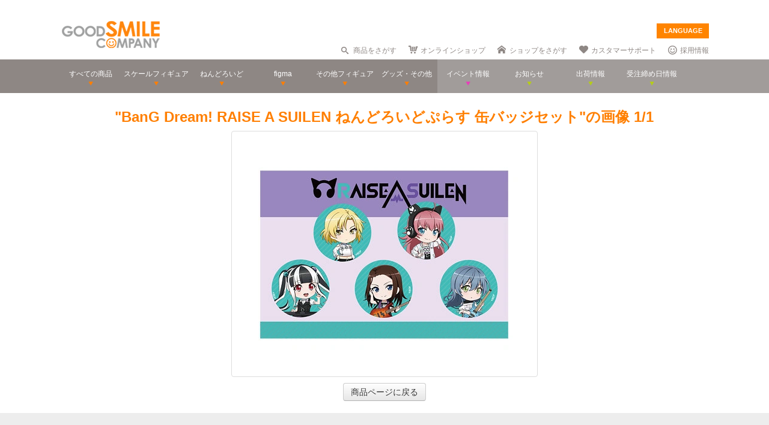

--- FILE ---
content_type: text/css
request_url: https://images.goodsmile.info/stylesheets/productslides-17abce7805028a19963df25019cad3d8.css
body_size: -21
content:
.image{margin:auto;max-width:100%}.description{margin:0 auto;width:100%;text-align:center;font-weight:bold}body.product_images-show .description{margin:2px 0 0 0}h1{font-size:185%;font-weight:bold;color:#ff7f00;margin-bottom:3px}#contents{background:#fff}body.product_images-show .slide-menu{display:inherit;width:266px}.slidesmenu{margin:0 auto;width:80%;margin-top:10px;text-align:center}.back{float:none;text-align:center;margin:20px;display:initial}.next{float:none;display:initial}.previous{float:none;display:initial}.product_image{height:auto !important}#contents{padding:10px !important;margin:10px !important}.wrapper>.container.content{width:98% !important;border-radius:0 !important}
